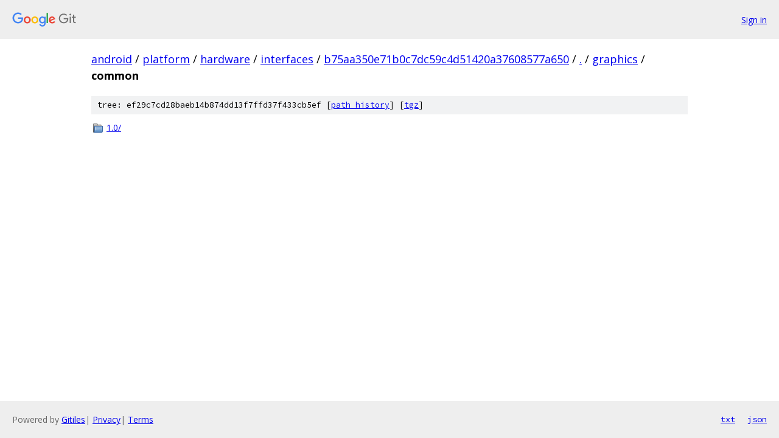

--- FILE ---
content_type: text/html; charset=utf-8
request_url: https://android.googlesource.com/platform/hardware/interfaces/+/b75aa350e71b0c7dc59c4d51420a37608577a650/graphics/common?autodive=0
body_size: 732
content:
<!DOCTYPE html><html lang="en"><head><meta charset="utf-8"><meta name="viewport" content="width=device-width, initial-scale=1"><title>graphics/common - platform/hardware/interfaces - Git at Google</title><link rel="stylesheet" type="text/css" href="/+static/base.css"><!-- default customHeadTagPart --></head><body class="Site"><header class="Site-header"><div class="Header"><a class="Header-image" href="/"><img src="//www.gstatic.com/images/branding/lockups/2x/lockup_git_color_108x24dp.png" width="108" height="24" alt="Google Git"></a><div class="Header-menu"> <a class="Header-menuItem" href="https://accounts.google.com/AccountChooser?faa=1&amp;continue=https://android.googlesource.com/login/platform/hardware/interfaces/%2B/b75aa350e71b0c7dc59c4d51420a37608577a650/graphics/common?autodive%3D0">Sign in</a> </div></div></header><div class="Site-content"><div class="Container "><div class="Breadcrumbs"><a class="Breadcrumbs-crumb" href="/?format=HTML">android</a> / <a class="Breadcrumbs-crumb" href="/platform/">platform</a> / <a class="Breadcrumbs-crumb" href="/platform/hardware/">hardware</a> / <a class="Breadcrumbs-crumb" href="/platform/hardware/interfaces/">interfaces</a> / <a class="Breadcrumbs-crumb" href="/platform/hardware/interfaces/+/b75aa350e71b0c7dc59c4d51420a37608577a650">b75aa350e71b0c7dc59c4d51420a37608577a650</a> / <a class="Breadcrumbs-crumb" href="/platform/hardware/interfaces/+/b75aa350e71b0c7dc59c4d51420a37608577a650/?autodive=0">.</a> / <a class="Breadcrumbs-crumb" href="/platform/hardware/interfaces/+/b75aa350e71b0c7dc59c4d51420a37608577a650/graphics?autodive=0">graphics</a> / <span class="Breadcrumbs-crumb">common</span></div><div class="TreeDetail"><div class="u-sha1 u-monospace TreeDetail-sha1">tree: ef29c7cd28baeb14b874dd13f7ffd37f433cb5ef [<a href="/platform/hardware/interfaces/+log/b75aa350e71b0c7dc59c4d51420a37608577a650/graphics/common">path history</a>] <span>[<a href="/platform/hardware/interfaces/+archive/b75aa350e71b0c7dc59c4d51420a37608577a650/graphics/common.tar.gz">tgz</a>]</span></div><ol class="FileList"><li class="FileList-item FileList-item--gitTree" title="Tree - 1.0/"><a class="FileList-itemLink" href="/platform/hardware/interfaces/+/b75aa350e71b0c7dc59c4d51420a37608577a650/graphics/common/1.0?autodive=0/">1.0/</a></li></ol></div></div> <!-- Container --></div> <!-- Site-content --><footer class="Site-footer"><div class="Footer"><span class="Footer-poweredBy">Powered by <a href="https://gerrit.googlesource.com/gitiles/">Gitiles</a>| <a href="https://policies.google.com/privacy">Privacy</a>| <a href="https://policies.google.com/terms">Terms</a></span><span class="Footer-formats"><a class="u-monospace Footer-formatsItem" href="?format=TEXT">txt</a> <a class="u-monospace Footer-formatsItem" href="?format=JSON">json</a></span></div></footer></body></html>